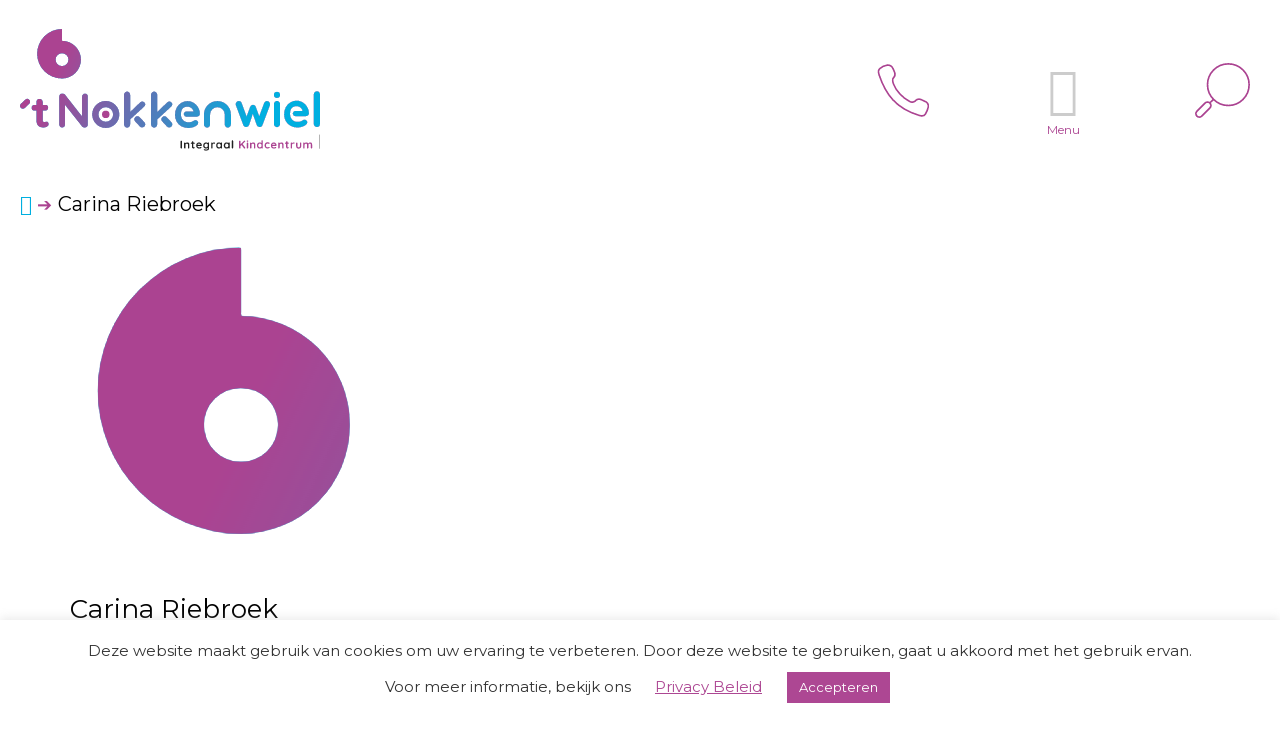

--- FILE ---
content_type: text/css
request_url: https://nokkenwiel.nl/wp-content/themes/SchoolThema/style.css?ver=1.0.1620222687
body_size: 26
content:
/*
Theme Name: School Thema (Astra Child)
Template: astra
Author: Child Theme Configurator
Version: 1.0.1620222687
Updated: 2021-05-05 13:51:27

*/



--- FILE ---
content_type: text/css
request_url: https://nokkenwiel.nl/wp-content/uploads/custom-css-js/1146.css?v=5328
body_size: 484
content:
/******* Do not edit this file *******
Simple Custom CSS and JS - by Silkypress.com
Saved: Jul 12 2021 | 13:26:55 */
.tribe-common .tribe-common-b1, .tribe-common .tribe-common-b2, .tribe-common .tribe-common-h1, .tribe-common .tribe-common-h2, .tribe-common .tribe-common-h3, .tribe-common .tribe-common-h4, .tribe-common .tribe-common-h5, .tribe-common .tribe-common-h6, .tribe-common .tribe-common-h7, .tribe-common .tribe-common-h8, .tribe-events .tribe-events-calendar-list__event-date-tag-weekday, .tribe-common .tribe-common-c-btn-border-small, .tribe-common .tribe-common-c-btn, .tribe-common a.tribe-common-c-btn, .tribe-common a.tribe-common-c-btn-border-small, .tribe-common--breakpoint-medium.tribe-common .tribe-common-form-control-text__input, .tribe-common .tribe-common-form-control-text__input, .tribe-events .tribe-events-c-view-selector__list-item-text, .tribe-events-back a, .tribe-events-back a:visited, .tribe-events-single-event-title,.tribe-events-schedule .recurringinfo, .tribe-events-schedule h2, .tribe-related-event-info .recurringinfo, .tribe-events-cal-links, .tribe-events-event-meta, .tribe-events-single .tribe-events-sub-nav {
    font-family: 'Montserrat',sans-serif !important;
}

.tribe-events-view {
    position: relative;
    width: 100%;
}

.tribe-common--breakpoint-medium.tribe-events .tribe-events-l-container {
    padding-bottom: 50px;
    padding-top: 50px;
}

.tribe-common .tribe-common-c-btn, .tribe-common a.tribe-common-c-btn {
    color: #fff;
    background-color: #00afe0;
}

.tribe-common .tribe-common-c-btn:hover, .tribe-common a.tribe-common-c-btn:hover, .tribe-common .tribe-common-c-btn:active, .tribe-common a.tribe-common-c-btn:active, .tribe-common .tribe-common-c-btn:focus, .tribe-common a.tribe-common-c-btn:focus{
    color: #fff;
    background-color: #ab4391;
}

.tribe-events .tribe-events-c-ical__link {
    color: #00afe0;
    background-color: #fff;
    border: 2px solid #00afe0;
}

.tribe-events .tribe-events-c-ical__link:active, .tribe-events .tribe-events-c-ical__link:focus, .tribe-events .tribe-events-c-ical__link:hover {
    color: #fff;
    background-color: #00afe0;
}

.tribe-common .tribe-common-c-svgicon {
    color: #00afe0;
}

--- FILE ---
content_type: text/css
request_url: https://nokkenwiel.nl/wp-content/uploads/custom-css-js/556.css?v=3280
body_size: 325
content:
/******* Do not edit this file *******
Simple Custom CSS and JS - by Silkypress.com
Saved: Jun 22 2021 | 15:19:30 */
body {
  margin: 0;
  padding: 0;
}
#map {
  width: 100%;
  min-height: 500px;
}
.marker {
  background-image: url("/wp-content/uploads/2021/06/Nokkenwiel-Logo-whitebg.svg");
  background-size: contain;
  background-repeat: no-repeat;
  background-position: center;
  width: 100px;
  height: 75px;
  cursor: pointer;
}
.mapboxgl-popup {
  max-width: 200px;
}

.mapboxgl-popup-content {
    text-align: center;
    padding: 30px 15px 15px 15px !important;
}

button.mapboxgl-popup-close-button {
    padding: 10px 15px;
    background: none!important;
    color: #AA1738;
}

button.mapboxgl-popup-close-button:hover {
    color: #ED6C24;
}

.mapboxgl-map {
    background: #fff;
}

.mapboxgl-popup-content > h3 {
    font-size: 24px;
}

--- FILE ---
content_type: text/css
request_url: https://nokkenwiel.nl/wp-content/uploads/custom-css-js/43.css?v=8632
body_size: 4221
content:
/******* Do not edit this file *******
Simple Custom CSS and JS - by Silkypress.com
Saved: Aug 12 2024 | 08:31:30 */
/* resets */
a {
    outline: none !important;
}

input.search-field {
    outline: none !important;
}

.site-header {
    user-select: none;
    -moz-user-select: none;
    -khtml-user-select: none;
    -webkit-user-select: none;
    -o-user-select: none;
}

@media screen and (max-width: 767px) {

    html,
    body {
        overflow-x: hidden;
    }
}

@media screen and (max-width: 600px) {
    #wpadminbar {
        position: fixed;
    }
}

/* mobile general */
@media screen and (max-width: 420px) {
    .elementor-heading-title {
        font-size: 32px !important;
    }
  
  .elementor-2 .elementor-element.elementor-element-8a92613 .elementor-heading-title {
        font-size: 100px !important;
    }
}

/* search fix after astra update */
.ast-search-menu-icon .search-form {
    border: 1px solid #e7e7e7;
    line-height: normal;
    padding: 0 3em 0 0;
    border-radius: 2px;
    display: inline-block;
    -webkit-backface-visibility: hidden;
    backface-visibility: hidden;
    position: relative;
    color: inherit;
    background-color: transparent;
}

.ast-search-menu-icon.slide-search .search-form {
    -webkit-backface-visibility: visible;
    backface-visibility: visible;
    visibility: hidden;
    opacity: 0;
    transition: all .2s;
    position: absolute;
    z-index: 3;
    right: -1em;
    top: 50%;
    transform: translateY(-50%);
}

.ast-search-menu-icon.ast-dropdown-active.slide-search .search-form {
    visibility: visible;
    opacity: 1;
}

.ast-search-menu-icon .search-submit {
    display: none;
    background: 0 0;
    border: none;
    font-size: 1.3em;
    color: #757575;
}

.ast-search-menu-icon .astra-search-icon {
    -js-display: flex;
    display: flex;
    line-height: normal;
}

.ast-search-icon {
    z-index: 4;
    position: relative;
    line-height: normal;
	display: flex;
    align-items: center;
}

/* scroll to id offset */
#ps2id-dummy-offset {
    height: 180px;
}

.admin-bar #ps2id-dummy-offset {
    height: calc(180px + 32px);
}

@media only screen and (max-width: 767px) {
    #ps2id-dummy-offset {
        height: 91px;
    }

    .admin-bar #ps2id-dummy-offset {
        height: calc(46px + 91px);
    }
}

/* Header */
.site-header {
    position: fixed;
    width: 100%;
    z-index: 9999;
}

.home .site-content {
    padding-top: 180px;
}

.main-header-bar.ast-header-breadcrumb {
    padding-top: 190px
}

img[src$=".svg"] {
    width: 100%;
    height: auto;
}

.astra-logo-svg img[src$=".svg"] {
    width: 150px;
}

.ast-primary-header-bar {
    border: none;
}

@media only screen and (max-width: 767px) {
    .site-header {
        bottom: 0;
    }

    .site-footer {
        padding-bottom: 95px;
    }

    .home .site-content {
        padding-top: 91px;
        padding-bottom: 80px;
    }

    .main-header-bar.ast-header-breadcrumb {
        padding-top: calc(90px + 30px);
    }

    .site-header-primary-section-left {
        position: fixed !important;
        left: 0;
        top: 0px;
        height: 90px;
        width: 100%;
        background: #fff;
        padding-left: 30px;
    }

    .site-header-primary-section-left:after {
        content: '';
        position: absolute;
        left: 20px;
        bottom: 0;
        height: 1px;
        background-color: #000;
        width: calc(100% - 40px);
    }

    .home .site-header-primary-section-left:after {
        display: none;
    }

    .admin-bar .site-header-primary-section-left {
        top: 46px;
    }

    header .custom-logo-link img {
        max-width: 90px;
    }

    .ast-builder-grid-row {
        display: flex;
    }

    .site-header-primary-section-right {
        width: 100%;
        justify-content: center;
    }


}

/* header - contact icon */
.ast-builder-html-element img {
    max-height: 55px;
    max-width: 55px;
}

.ast-builder-html-element img:hover {
    transform: scale(1.1);
}

/* header - menu */
.ast-builder-menu-1 {
    height: 180px;
    padding: 0 80px;
}

.main-header-menu a.menu-link {
    display: flex;
    flex-direction: column;
    align-items: center;
    justify-content: flex-start;
    font-size: 12px;
    font-weight: 500;
    color: #AB4391;
    max-height: 180px;
}

.menu-link span.dashicons {
    line-height: inherit;
    font-family: 'simple-line-icons';
    width: 60px;
    height: 60px;
    font-size: 50px;
    margin-bottom: -20px;
    color: #CCC;
    pointer-events: none;
}

.menu-link:hover span.dashicons {
    color: #AB4391;
}

.menu-link span.dashicons:before {
    content: "\e601";
}

.sidemenu .close_sidemenu .dashicons {
    font-family: 'simple-line-icons';
    font-size: 40px;
    line-height: 1em;
    width: 40px;
    height: 40px;
}

.close_sidemenu.open .dashicons-no-alt:before {
    content: "\e082";
}

.sidemenu {
    width: auto;
    background-color: #fff;
    color: #000;
}

section.sidemenu-navigation {
    margin: 50px !important;
    padding: 0;
}

.sidemenu .close_sidemenu {
    color: #00AFE0;
    padding: 30px;
}

.sidemenu .close_sidemenu:hover {
    color: #AB4391;
}

section.sidemenu-navigation {
    font-size: 30px;
    font-weight: bold;
}

.sidemenu section a:hover,
.sidemenu section a:focus,
.sidemenu section .current-menu-item>a {
    color: #AB4391;
}

.sidemenu_open>div {
    transform: none;
}

.sidemenu_open .sidemenu {
    height: auto;
    top: 180px;
    bottom: auto;
    right: 50px;
    overflow: hidden;
}

.admin-bar.sidemenu_open .sidemenu {
    top: calc(180px + 32px);
}

.sidemenu_open>.cover {
    opacity: 0.25;
    background-color: #000;
}

.sidemenu .menu>.menu-item>a:before {
    content: "\2794";
    margin-right: 20px;
    color: #00AFE0;
    display: inline-block;
}

.sidemenu .menu>.menu-item>a:hover:before {
    transform: translateX(10px);
}

.sidemenu section .sub-menu li {
    font-size: 16px;
    line-height: 37px;
}

.sidemenu section .sub-menu a:not(._mPS2id-highlight) {
    color: #000;
    font-weight: 500;
}

.sidemenu section .sub-menu a.mPS2id-highlight,
.sidemenu section .sub-menu a:hover {
    color: #AB4391;
    font-weight: bold;
}

.sidemenu section .sub-menu a:before {
    content: "\2022";
    margin-right: 10px;
    color: #00AFE0;
    font-weight: bold;
}

.sidemenu .submenu-toggle {
    font-family: 'eicons';
    color: #00AFE0;
}

@media only screen and (min-width: 768px) {
    .sidemenu #menu-hoofd-navigatie>.menu-item>.submenu-toggle.open {
        transform: rotate(180deg);
    }

    .sidemenu section .sub-menu .submenu-toggle.open {
        transform: rotate(90deg);
    }

    .sidemenu #menu-hoofd-navigatie>.menu-item>.sub-menu.open {
        position: absolute;
        top: 0;
        right: 0;
        padding: 50px 50px 50px 50px;
        border-left: 2px solid #d3d3d3;
    }

    .sidemenu section .sub-menu li {
        min-width: 276px;
    }

    .menu-hoofd-navigatie-container.submenu-open {

        display: flex;
        align-items: center;
    }

}

@media only screen and (max-width: 767px) {
    .sidemenu {
        width: 100%;
    }

    .sidemenu_open .sidemenu {
        top: 90px;
        right: 0;
        height: calc(100vh - 95px - 90px);
        overflow-y: visible;
    }

    .admin-bar.sidemenu_open .sidemenu {
        top: calc(46px + 90px);
        height: calc(100vh - 95px - 46px - 90px);
    }

}

.ast-header-break-point #ast-desktop-header {
    display: block;
}

.ast-header-break-point #ast-mobile-header {
    display: none;
}

.ast-header-break-point .ast-primary-header-bar {
    display: block !important;
}

.ast-header-break-point .main-navigation ul .menu-item .menu-link {
    padding: 0;
    display: flex;
    width: 100%;
    border: 0 !important;
}

.ast-header-break-point .main-header-bar .main-header-bar-navigation .main-header-menu {
    border: none !important;
    background: none !important;
}

.ast-header-break-point .ast-builder-menu {
    width: auto;
}

.ast-header-break-point .main-navigation .stack-on-mobile li {
    line-height: 180px;
}

/* header - search */

/* old
#masthead .astm-search-menu svg.search-icon {
    width: 50px;
    height: 50px;
}

#masthead .astm-search-menu {
    padding-bottom: 30px;
}

.is-menu.is-dropdown form {
    padding: 10px !important;
    background: #fff;
    top: 180px;
    max-height: 55px;
}

.search-close {
    top: 180px !important;
    width: 55px;
    height: 55px;
    background: #fff;
    right: -54px;
}

.search-close:before, .search-close:after {
    height: 25px;
    left: 15px;
    top: 15px;
} */

.ast-search-menu-icon.ast-dropdown-active .search-field {
    margin-right: 0px;
    padding: 40px 30px;
    width: 320px;
}

.ast-search-menu-icon .search-form br {
    display: none;
}

span.ast-icon.icon-search {
    display: flex;
    align-items: center;
}

.ast-search-menu-icon .search-form {
    padding-right: 80px;
}

@media only screen and (max-width: 767px) {
    .ast-search-menu-icon.ast-dropdown-active .search-field {
        padding: 30px 20px;
        width: 230px;
    }
}


/* Breadcrumbs */
.trail-begin {
    color: #AB4391;
}

.trail-begin a:before {
    content: "\e069";
    font-family: 'simple-line-icons';
    font-size: 20px;
}

.trail-begin li::after {
    color: #00AFE0;
}

.trail-begin a {
    font-size: 0;
}

.trail-items li::after {
    content: "\2794";
    font-family: 'Montserrat';
    font-size: 18px;
}

.main-header-bar.ast-header-breadcrumb {
    border: none;
}

/* final header media queries */
@media only screen and (max-width: 767px) {

    .ast-mobile-header-wrap .ast-primary-header-bar,
    .ast-primary-header-bar .site-primary-header-wrap {
        min-height: 75px;
    }

    .ast-builder-menu-1 {
        height: 75px;
        margin-bottom: 20px;
    }

    .ast-header-break-point .main-navigation .stack-on-mobile li {
        line-height: 75px;
    }

    .menu-link span.dashicons {
        width: 30px;
        height: 30px;
        font-size: 30px;
        margin-bottom: 0;
    }

    .ast-builder-html-element img {
        max-height: 35px;
        max-width: 35px;
    }
}

@media only screen and (max-width: 420px) {
    .ast-header-break-point .main-navigation ul .menu-item .menu-link {
        width: 120%;
    }
}

/* Page */
.site-content .ast-container {
    min-height: calc(100vh - 180px - 50px - 100px);
}

.admin-bar .site-content .ast-container {
    min-height: calc(100vh - 32px - 180px - 50px - 100px);
}

@media only screen and (max-width: 767px) {
    .admin-bar .site-content .ast-container {
        min-height: calc(100vh - 46px - 180px - 51px - 100px);
    }
}



@media only screen and (max-width: 1449px) {
    .site-content .ast-container {
        margin: 0 50px;
    }

    .elementor-2 .elementor-element.elementor-element-fa99b28 .elementor-heading-title {
        font-size: 80px;
    }
}

@media only screen and (max-width: 1024px) {
    .site-content .ast-container {
        margin: 0 30px;
    }
}

@media only screen and (max-width: 767px) {
    .site-content .ast-container {
        margin: 0 20px;
    }
}

/* Footer */
.site-primary-footer-wrap {
    padding-top: 36px;
    padding-bottom: 36px;
}

.site-above-footer-wrap[data-section="section-above-footer-builder"] {
    background-image: linear-gradient(90deg, rgba(0, 175, 224, 1) 0%, rgba(171, 67, 145, 1) 50%, rgba(92, 46, 129, 1) 100%);
}

.ast-footer-copyright {
    color: #000;
    font-size: 15px;
    text-align: right;
}

#astra-footer-menu a {
    color: #000;
    font-size: 15px;
    font-weight: 600;
}

#astra-footer-menu a:hover,
#astra-footer-menu a:focus {
    color: #fff;
}

.footer-widget-area[data-section="section-footer-menu"] .astra-footer-horizontal-menu {
    justify-content: flex-start;
}

@media (max-width: 1400px) {
    .ast-footer-copyright {
        text-align: center;
    }

    .footer-widget-area[data-section="section-footer-menu"] .astra-footer-horizontal-menu {
        justify-content: center;
    }

    .footer-widget-area[data-section="section-footer-menu"] .astra-footer-mobile-vertical-menu {
        display: flex;
    }
}

@media (max-width: 921px) {
    .footer-widget-area[data-section="section-footer-menu"] .astra-footer-tablet-vertical-menu {
        display: flex;
    }
}

@media (max-width: 767px) {
    .ast-builder-footer-grid-columns {
        display: block;
    }
}

/* General & style elements */
#contact svg {
    width: 60px;
    height: 60px;
    position: absolute;
    right: 0;
    bottom: 0;
    background: #5C2E81;
}

a#contact {
    width: 100%;
    height: 60px;
    display: flex;
    justify-content: center;
    align-items: center;
    padding-right: 80px;
}

a#contact:hover {
    transform: scale(0.8);
}

.contact-btn .elementor-button-text strong {
    color: #AB4391;
}

.read-more-blue .collapseomatic {
    color: #00AFE0;
}

.collapseomatic {
    color: #00AFE0;
    font-weight: bold;
    font-style: italic;
    background: none;
    white-space: nowrap;
}

.colomat-hover {
    text-decoration: none;
    color: #AB4391;
}

.colomat-close {
    color: #AB4391;
}

.collapseomatic:before {
    display: inline-block;
    font-style: normal;
    font-variant: normal;
    text-rendering: auto;
    -webkit-font-smoothing: antialiased;
    font-family: "Font Awesome 5 Free";
    font-weight: 900;
    content: "\f078";
    margin-left: -15px;
    margin-right: 5px;
}

.colomat-close:before {
    content: "\f077";
}

.collapseomatic_excerpt,
.collapseomatic_content {
    margin-left: 0px;
}

.list-icon>div {
    height: 74px !important;
    width: 74px !important;
    padding: 15px !important;
}

.numbered-list .collapseomatic_excerpt,
.numbered-list .collapseomatic_content {
    margin-left: -80px;
}

.numbered-list .list-content {
    min-height: 80px;
}

.numbered-list .list-content p {
    margin-bottom: 20px;
}



.team-carousel .slick-list.draggable {
    margin: 0 100px;
}

.team-carousel .slick-slider img {
  -webkit-mask-box-image: url(https://nokkenwiel.nl/wp-content/uploads/2021/06/gratio_fill.svg);
  mask-border: url(https://nokkenwiel.nl/wp-content/uploads/2021/06/gratio_fill.svg);
  mask-image: url(https://nokkenwiel.nl/wp-content/uploads/2021/06/gratio_fill.svg);
  mask-repeat: no-repeat;
  mask-position: center;
}

.team-carousel .slick-slider .post-inner h2 a strong {
    font-weight: normal;
    color: #000;
}

.team-carousel .slick-slider .post-inner p {
    font-weight: bold !important;
    font-size:  18px !important;
}

.team-carousel i.icons.icon-arrow-right {
    margin-left: 2px;
}

.team-carousel i.icons.icon-arrow-left {
    margin-right: 2px;
}

@media (max-width: 1250px) {
  .team-carousel .slick-slider .post-inner p {
    font-size:  13px !important;
  }
}

@media (max-width: 1024px) {
    .team-carousel .slick-list.draggable {
        margin: 0 50px;
    }
}

.img-carousel-default img.swiper-slide-image {
    height: 300px;
    width: 100%;
    object-fit: cover;
}

.swiper-pagination-bullet-active {
    background: #00AFE0 !important;
}

@media (max-width: 544px) {
    .img-carousel-default img.swiper-slide-image {
        height: 200px;
    }
}

.dropdown-link .elementor-align-icon-left {
    color: #ab4391;
}

.dropdown-link:hover {
    cursor: pointer;
}

.dropdown-link:hover a,
.dropdown-link.active a {
    color: #00afe0 !important;
}

.dropdown-link.active .elementor-align-icon-left {
    transform: rotate(90deg);
}

.dropdown-content {
    display: none;
}

.elementor-editor-active .dropdown-content {
    display: block;
}

/* Home */
.elementor-2 .elementor-element.elementor-element-4dfee8fa:not(.elementor-motion-effects-element-type-background),
.elementor-2 .elementor-element.elementor-element-4dfee8fa>.elementor-motion-effects-container>.elementor-motion-effects-layer {
    background: rgb(0, 175, 224);
    background: linear-gradient(180deg, rgba(0, 175, 224, 1) 0%, rgba(171, 67, 145, 1) 65%, rgba(92, 46, 129, 1) 100%);
}

.fullscreen.header {
    height: calc(100vh - 180px);
    padding: 0;
}

.fullscreen.header>.elementor-container {
    overflow: hidden;
}

.admin-bar .fullscreen.header {
    height: calc(100vh - 180px - 32px);
}

.fullscreen.header .elementor-fit-aspect-ratio iframe {
    position: absolute;
    top: 0;
    left: 0;
    height: 100%;
    width: 100%;
    border: 0;
    background-color: #000;
}

.elementor-aspect-ratio-169.elementor-fit-aspect-ratio {
    padding-bottom: 56.25%;
}

.elementor-fit-aspect-ratio {
    position: relative;
    height: 0;
}

@media only screen and (max-width: 1400px) {
    .fullscreen.header {
        height: auto !important;
    }
}

@media screen and (min-width: 1400px) and (max-height: 1000px) {
    .fullscreen.header {
        height: auto !important;
    }
}

@media only screen and (max-height: 1000px) {
    .header.fullscreen .elementor-widget-video {
        max-width: 80vw;
        margin: auto;
    }
}

@media only screen and (max-width: 767px) {
    .map {
        margin: 0 -40px;
        width: 100vw !important;
    }
}


/* Video's */
.elementor-custom-embed-image-overlay img {
    width: 100%;
}

.elementor-custom-embed-play {
    pointer-events: none;
}

.eicon-play:before {
    content: "\e8c3";
}

i.eicon-play {
    border-radius: 50%;
    background: radial-gradient(white 50%, transparent 50%);
    opacity: .5;
}

.elementor-custom-embed-image-overlay:hover {
    cursor: pointer;
}

.elementor-custom-embed-image-overlay:hover .elementor-custom-embed-play i, .elementor-widget-video .elementor-custom-embed-image-overlay:hover .elementor-custom-embed-play i {
    opacity: 0.8;
}

.playing .elementor-custom-embed-play {
    display: none;
}

.playing .fullscreen-icon {
    display: none;
}

video {
    cursor: pointer;
}

.fullscreen-icon {
    pointer-events: none;
    position: absolute;
    bottom: 8px;
    right: 10px;
}

.fullscreen-icon img {
    width: 23px;
    height: 23px;
}

@media screen and (max-height: 60vw) {
    .fullscreen .video-section .elementor-widget-wrap {
        max-width: calc(100vh - 100px);
        margin: 0 auto;
    }
}

/* other */
.ruler-img img {
    transform: rotate(50deg);
}

/* Cookie Popup */
.cli-modal {
    display: none !important;
}

@media only screen and (max-width: 767px) {
  #cookie-law-info-bar {
    bottom: 95px !important;
    border-bottom: 1px solid #ccc; 
  }
}

--- FILE ---
content_type: application/javascript
request_url: https://nokkenwiel.nl/wp-content/uploads/custom-css-js/274.js?v=1651
body_size: 706
content:
/******* Do not edit this file *******
Simple Custom CSS and JS - by Silkypress.com
Saved: Sep 09 2021 | 12:55:07 */
jQuery(document).ready(function( $ ){
     
  
  $(".team-carousel .htmega-single-post-slide a").removeAttr("href");
  
  $('.contact-btn .elementor-button-text').each(function(){
    var me = $(this);
    me.html( me.text().replace(/(^\w+\D)/,'<strong>$1</strong>') );
  });
  
  $('.dropdown-link').click(function() {
    var instructor = this.id;
    $(this).toggleClass('active')
    $('.'+ instructor +'-content').fadeToggle().toggleClass('show');
    });

  
  $('.sidemenu #menu-hoofd-navigatie > .menu-item > .submenu-toggle').click(function() {
    
    if (window.matchMedia('(min-width: 768px)').matches) {
    $(".sub-menu").css("height", "unset");
    $(".menu-hoofd-navigatie-container").css("min-height", "unset");
    $(".menu-hoofd-navigatie-container.submenu-open").css("margin-right", "0");
    }
    
    if (!$(this).hasClass("open")) {
      
      $(this).removeClass('open'); 
      
      $('.sidemenu #menu-hoofd-navigatie > .menu-item.next').each(function(i, obj) {
      $(this).removeClass('next')
      });
      
      $('.menu-hoofd-navigatie-container.submenu-open').removeClass('submenu-open');
      
    } else {
      $('.sidemenu #menu-hoofd-navigatie > .menu-item > .submenu-toggle.open').each(function(i, obj) {
      $(this).removeClass('open')
      });
    
    $('.sidemenu #menu-hoofd-navigatie > .menu-item > .sub-menu.open').each(function(i, obj) {
      $(this).removeClass('open')
      });
      
      $('.sidemenu #menu-hoofd-navigatie > .menu-item.next').each(function(i, obj) {
      $(this).removeClass('next')
      });
      
      $('.menu-hoofd-navigatie-container.submenu-open').removeClass('submenu-open');
      
      $(this).toggleClass('open');
      $(this).parent().find('.sub-menu').first().toggleClass('open');
      $(this).parents(".menu-hoofd-navigatie-container").addClass('submenu-open');
      $(this).parents(".menu-item").next().addClass('next');
      if (window.matchMedia('(min-width: 768px)').matches) {
        var submenuWidth=  $(this).parent().find('.sub-menu').first().outerWidth();
        $(".menu-hoofd-navigatie-container.submenu-open").css("margin-right", submenuWidth + "px");
        
        var submenuHeight = $(this).parent().find('.sub-menu').first().height();
        var menuHeight = $(".menu-hoofd-navigatie-container").height();
        
        if (submenuHeight > menuHeight) {
          $(".menu-hoofd-navigatie-container.submenu-open").css("min-height", submenuHeight + "px");
        } else {
          $(".sub-menu.open").css("height", "100%");
        }
      }
      
    }
      
    });
  
  $('.sub-menu > .menu-item > .submenu-toggle').click(function() {
    if (window.matchMedia('(min-width: 768px)').matches) {
        var submenuWidth= $(".sub-menu.open").outerWidth();
        $(".menu-hoofd-navigatie-container.submenu-open").css("margin-right", submenuWidth + "px");
      
        var submenuHeight = $(".sub-menu.open").height();
        $(".menu-hoofd-navigatie-container.submenu-open").css("min-height", submenuHeight + "px");
      }
  });
  
  
  });

--- FILE ---
content_type: image/svg+xml
request_url: https://nokkenwiel.nl/wp-content/uploads/2021/07/Contact2.svg
body_size: 445
content:
<?xml version="1.0" encoding="utf-8"?>
<!-- Generator: Adobe Illustrator 25.0.0, SVG Export Plug-In . SVG Version: 6.00 Build 0)  -->
<svg version="1.1" id="Layer_1" xmlns="http://www.w3.org/2000/svg" xmlns:xlink="http://www.w3.org/1999/xlink" x="0px" y="0px"
	 viewBox="0 0 51.1 51.1" style="enable-background:new 0 0 51.1 51.1;" xml:space="preserve">
<style type="text/css">
	.st0{fill:none;stroke:#AB4391;stroke-width:1.51;stroke-miterlimit:10;}
</style>
<g id="call">
	<path class="st0" d="M16.4,13.7L16,14.1c-1.1,1.2-0.5,3.2,0.2,5.3c2.3,6.6,8.9,13.1,14.7,16.1c1.6,1.1,3.7,1.1,5.3,0l0.4-0.4
		c1.2-1.4,3.2-1.8,5-1.2c1.1,0.4,2,0.9,3.5,1.6c2.3,0.7,3.7,3,3.5,5.3c-0.5,2.3-1.4,4.4-2.7,6.6c-0.9,1.6-3.4,2.1-6,1.2
		c-21.3-6.4-31-19.5-37.1-37.8C2,8.2,2.4,5.8,4,4.9C5.7,3.3,8,2.4,10.4,2c2.3-0.2,4.6,1.2,5.5,3.4c0.5,1.1,0.9,2.1,1.4,3.2
		C18,10.4,17.6,12.3,16.4,13.7z"/>
</g>
</svg>


--- FILE ---
content_type: image/svg+xml
request_url: https://nokkenwiel.nl/wp-content/uploads/2021/06/Search.svg
body_size: 387
content:
<?xml version="1.0" encoding="utf-8"?>
<!-- Generator: Adobe Illustrator 25.0.0, SVG Export Plug-In . SVG Version: 6.00 Build 0)  -->
<svg version="1.1" id="Layer_1" xmlns="http://www.w3.org/2000/svg" xmlns:xlink="http://www.w3.org/1999/xlink" x="0px" y="0px"
	 viewBox="0 0 49.7 49.7" style="enable-background:new 0 0 49.7 49.7;" xml:space="preserve">
<style type="text/css">
	.st0{fill:none;stroke:#AB4391;stroke-width:1.51;stroke-miterlimit:10;}
</style>
<g id="Layer_2_1_">
	<g id="sticky_menu_header">
		<circle class="st0" cx="30.1" cy="19.6" r="18.8"/>
		<line class="st0" x1="13.6" y1="35.9" x2="17.1" y2="32.5"/>
	</g>
</g>
<path class="st0" d="M1.7,43.6c-1.2,1.2-1.2,3.2,0,4.4l0,0l0,0c1.2,1.2,3.2,1.2,4.4,0c0,0,0,0,0,0l7.4-7.4c1.2-1.2,1.2-3.2,0-4.4
	l0,0c-1.2-1.2-3.2-1.2-4.4,0c0,0,0,0,0,0L1.7,43.6z"/>
</svg>


--- FILE ---
content_type: application/javascript
request_url: https://nokkenwiel.nl/wp-content/uploads/custom-css-js/555.js?v=3478
body_size: 1099
content:
/******* Do not edit this file *******
Simple Custom CSS and JS - by Silkypress.com
Saved: Aug 10 2021 | 14:28:25 */
mapboxgl.accessToken =
    "pk.eyJ1IjoiaGV0LXN0b3JtdCIsImEiOiJja29sZXFnd3UwMW1kMm5zMzE1MnQxcmZ3In0.mIEbzMZl370EIxPla9-jRA";

var geojson = {
  type: 'FeatureCollection',
  features: [{
    type: 'Feature',
    geometry: {
      type: "Point",
      coordinates: [4.656734, 51.870477]
    },
    properties: {
      title: "'t Nokkenwiel",
      description: "Boerenpad 1 </br> 2953 BA Alblasserdam"
    }
  },
  {
    type: 'Feature',
    geometry: {
      type: 'Point',
      coordinates: [4.64218, 51.871785]
    },
    properties: {
      title: "'t Nokkenwiel",
      description: "Maasstraat 30 </br> 2953 CH Alblasserdam, "
    }
  }]
};

var map = new mapboxgl.Map({
    container: "map",
    style: "mapbox://styles/het-stormt/ckq85uxqc049v17nzqraq06zb",
    center: [4.65, 51.87],
    zoom: 14
});

// add fullscreen control
map.addControl(new mapboxgl.FullscreenControl());

// disable map zoom & pan when using scroll
map.scrollZoom.disable();
//map.dragPan.disable();
//map.scrollZoom.enable({ around: 'center' })
if (/Android|webOS|iPhone|iPad|iPod|BlackBerry/i.test(navigator.userAgent)) {
    map.dragPan.disable();
    map.scrollZoom.disable();
    map.touchPitch.disable()
    map.on('touchstart', function(e) {
        var oe = e.originalEvent;
        if (oe && 'touches' in oe) {
            if (oe.touches.length > 1) {
                oe.stopImmediatePropagation();
                map.dragPan.enable();
            } else {
                map.dragPan.disable();
            }
        }
    });
}

// add markers to map
geojson.features.forEach(function (marker) {
    // create a HTML element for each feature
    var el = document.createElement("div");
    el.className = "marker";

    // make a marker for each feature and add it to the map
    new mapboxgl.Marker(el)
        .setLngLat(marker.geometry.coordinates)
        .addTo(map);

    el.addEventListener('click', function (e) {
        
        flyToStore(marker);
       
       createPopUp(marker);
      
       e.stopPropagation();
    });

});


function flyToStore(currentFeature) {
    map.flyTo({
        center: currentFeature.geometry.coordinates,
        zoom: 16
    });
}

function createPopUp(currentFeature) {
        var popUps = document.getElementsByClassName('mapboxgl-popup');
        var popup = new mapboxgl.Popup({ closeOnClick: false , offset: 25 })
          .setLngLat(currentFeature.geometry.coordinates)
          .setHTML(
                "<h3>" +
                currentFeature.properties.title +
                "</h3><p>" +
                currentFeature.properties.description +
                "</p>"
            )
          .addTo(map);
      }

map.addControl(new mapboxgl.NavigationControl());


--- FILE ---
content_type: image/svg+xml
request_url: https://nokkenwiel.nl/wp-content/uploads/2021/06/Nokkenwiel-Logo.svg
body_size: 5773
content:
<svg id="Layer_1" data-name="Layer 1" xmlns="http://www.w3.org/2000/svg" xmlns:xlink="http://www.w3.org/1999/xlink" viewBox="0 0 304.29 124.02"><defs><style>.cls-1{fill:url(#Naamloos_verloop_8);}.cls-2{fill:url(#Naamloos_verloop_8-2);}.cls-3{fill:url(#Naamloos_verloop_8-3);}.cls-4{fill:url(#Naamloos_verloop_8-4);}.cls-5{fill:url(#Naamloos_verloop_8-5);}.cls-6{fill:url(#Naamloos_verloop_8-6);}.cls-7{fill:url(#Naamloos_verloop_8-7);}.cls-8{fill:url(#Naamloos_verloop_8-8);}.cls-9{fill:url(#Naamloos_verloop_8-9);}.cls-10{fill:url(#Naamloos_verloop_8-10);}.cls-11{fill:url(#Naamloos_verloop_8-11);}.cls-12{fill:url(#Naamloos_verloop_8-12);}.cls-13{fill:url(#Naamloos_verloop_8-13);}.cls-14{fill:url(#Naamloos_verloop_8-14);}.cls-15{fill:url(#Naamloos_verloop_8-15);}.cls-16{fill:url(#Naamloos_verloop_8-16);}.cls-17{fill:#00afe0;}.cls-18{fill:none;stroke:#212121;stroke-linecap:round;stroke-miterlimit:10;stroke-width:0.66px;}.cls-19{fill:#ab4391;}.cls-20{mask:url(#mask);}.cls-21{fill:#212121;}.cls-22{filter:url(#luminosity-noclip);}</style><linearGradient id="Naamloos_verloop_8" x1="44.13" y1="27.13" x2="227.39" y2="109.86" gradientUnits="userSpaceOnUse"><stop offset="0" stop-color="#fff"/><stop offset="1"/></linearGradient><linearGradient id="Naamloos_verloop_8-2" x1="28.92" y1="60.84" x2="212.17" y2="143.57" xlink:href="#Naamloos_verloop_8"/><linearGradient id="Naamloos_verloop_8-3" x1="18.24" y1="84.5" x2="201.49" y2="167.23" xlink:href="#Naamloos_verloop_8"/><linearGradient id="Naamloos_verloop_8-4" x1="19.11" y1="82.56" x2="202.37" y2="165.28" xlink:href="#Naamloos_verloop_8"/><linearGradient id="Naamloos_verloop_8-5" x1="24.87" y1="69.8" x2="208.12" y2="152.53" xlink:href="#Naamloos_verloop_8"/><linearGradient id="Naamloos_verloop_8-6" x1="36.58" y1="43.87" x2="219.83" y2="126.6" xlink:href="#Naamloos_verloop_8"/><linearGradient id="Naamloos_verloop_8-7" x1="39.07" y1="38.34" x2="222.33" y2="121.07" xlink:href="#Naamloos_verloop_8"/><linearGradient id="Naamloos_verloop_8-8" x1="31.93" y1="54.16" x2="215.19" y2="136.89" xlink:href="#Naamloos_verloop_8"/><linearGradient id="Naamloos_verloop_8-9" x1="34.43" y1="48.63" x2="217.68" y2="131.36" xlink:href="#Naamloos_verloop_8"/><linearGradient id="Naamloos_verloop_8-10" x1="42.94" y1="29.78" x2="226.19" y2="112.51" xlink:href="#Naamloos_verloop_8"/><linearGradient id="Naamloos_verloop_8-11" x1="54.98" y1="3.11" x2="238.23" y2="85.84" xlink:href="#Naamloos_verloop_8"/><linearGradient id="Naamloos_verloop_8-12" x1="67.21" y1="-23.99" x2="250.47" y2="58.74" xlink:href="#Naamloos_verloop_8"/><linearGradient id="Naamloos_verloop_8-13" x1="61.85" y1="-12.11" x2="245.1" y2="70.61" xlink:href="#Naamloos_verloop_8"/><linearGradient id="Naamloos_verloop_8-14" x1="58.48" y1="-4.65" x2="241.74" y2="78.08" xlink:href="#Naamloos_verloop_8"/><linearGradient id="Naamloos_verloop_8-15" x1="65.78" y1="-20.82" x2="249.04" y2="61.9" xlink:href="#Naamloos_verloop_8"/><linearGradient id="Naamloos_verloop_8-16" x1="47.46" y1="19.77" x2="230.71" y2="102.5" xlink:href="#Naamloos_verloop_8"/><filter id="luminosity-noclip" x="0" y="0" width="304.29" height="100.81" filterUnits="userSpaceOnUse" color-interpolation-filters="sRGB"><feFlood flood-color="#fff" result="bg"/><feBlend in="SourceGraphic" in2="bg"/></filter><mask id="mask" x="0" y="0" width="304.29" height="100.81" maskUnits="userSpaceOnUse"><g class="cls-22"><path class="cls-1" d="M42.61,12.06V0a25.22,25.22,0,0,0,0,50.44,19.19,19.19,0,0,0,0-38.38Zm0,25.72h0a6.53,6.53,0,0,1,0-13.06h0a6.53,6.53,0,0,1,0,13.06Z"/><path class="cls-2" d="M87,73.34a13.73,13.73,0,1,0,13.73,13.73A13.75,13.75,0,0,0,87,73.34Zm7.45,13.73A7.45,7.45,0,1,1,87,79.62,7.45,7.45,0,0,1,94.45,87.07Z"/><path class="cls-3" d="M27,94.41a2.82,2.82,0,0,0-1.2.24,2.5,2.5,0,0,1-1.9,0,1.31,1.31,0,0,1-.64-.55,2,2,0,0,1-.23-1v-10h2.58a2.88,2.88,0,0,0,2.09-.81,2.7,2.7,0,0,0,.84-2,2.87,2.87,0,0,0-2.93-2.93H23V74.44a3.2,3.2,0,0,0-.86-2.26,2.93,2.93,0,0,0-2.22-.91,3.11,3.11,0,0,0-3.18,3.17v2.91h-2a2.9,2.9,0,0,0-2.09.81,2.7,2.7,0,0,0-.84,2,2.87,2.87,0,0,0,2.93,2.93h2V93.36a8.23,8.23,0,0,0,.76,3.84,5.28,5.28,0,0,0,1.9,2.1,6.22,6.22,0,0,0,2.41.85,16.17,16.17,0,0,0,2.29.18,6.37,6.37,0,0,0,3.29-.91A2.76,2.76,0,0,0,29,97a2.8,2.8,0,0,0-.61-1.89A1.89,1.89,0,0,0,27,94.41Z"/><path class="cls-4" d="M9.38,72.15a2.87,2.87,0,0,0-4.14,0L.9,76.23A2.93,2.93,0,0,0,0,78.29a2.69,2.69,0,0,0,.84,2,2.82,2.82,0,0,0,2.07.89h0A2.84,2.84,0,0,0,5,80.31l4.33-4.08a2.89,2.89,0,0,0,.91-2A2.73,2.73,0,0,0,9.38,72.15Z"/><path class="cls-5" d="M68,66.7a2.71,2.71,0,0,0-2-.84,2.76,2.76,0,0,0-2.1.84A3,3,0,0,0,63,68.79V89.12L45.7,67a2.2,2.2,0,0,0-1.17-.89,4.25,4.25,0,0,0-1.48-.28A3.11,3.11,0,0,0,39.87,69V97.39a3,3,0,0,0,.79,2.09,2.68,2.68,0,0,0,2.05.85,2.84,2.84,0,0,0,2.12-.85,2.88,2.88,0,0,0,.81-2.09V77.23l17.48,22.2a2.54,2.54,0,0,0,1.09.67,4.41,4.41,0,0,0,1.36.23,3.13,3.13,0,0,0,3.17-3.18V68.79A3,3,0,0,0,68,66.7Z"/><path class="cls-6" d="M150.34,91.46,148.92,90a3.32,3.32,0,0,0-2.26-1.15,2.77,2.77,0,0,0-2.3.92,3.4,3.4,0,0,0-1,2,3,3,0,0,0,.88,2.36L149,99.28a3,3,0,0,0,2.3,1,3.4,3.4,0,0,0,2.1-.85,2.77,2.77,0,0,0,1.08-2.23,3.31,3.31,0,0,0-1-2.33Z"/><path class="cls-7" d="M154.5,76.82a3,3,0,0,0-.88-1.94,2.76,2.76,0,0,0-2.11-1,3.15,3.15,0,0,0-2.28,1l-10.06,9.7V67.09a3.12,3.12,0,0,0-.88-2.26,3.2,3.2,0,0,0-4.49,0,3.14,3.14,0,0,0-.88,2.26V97.15a3.14,3.14,0,0,0,.88,2.26,3.2,3.2,0,0,0,4.49,0,3.1,3.1,0,0,0,.88-2.26v-5l14.09-13A3.12,3.12,0,0,0,154.5,76.82Z"/><path class="cls-8" d="M122.9,91.46,121.49,90a3.32,3.32,0,0,0-2.26-1.15,2.76,2.76,0,0,0-2.3.92,3.4,3.4,0,0,0-1,2,3,3,0,0,0,.87,2.36l4.78,5.14a3,3,0,0,0,2.3,1,3.4,3.4,0,0,0,2.1-.85,2.77,2.77,0,0,0,1.07-2.23,3.31,3.31,0,0,0-1-2.33Z"/><path class="cls-9" d="M127.06,76.82a2.92,2.92,0,0,0-.88-1.94,2.74,2.74,0,0,0-2.1-1,3.15,3.15,0,0,0-2.28,1l-10.06,9.7V67.09a3.16,3.16,0,0,0-.88-2.26,3.2,3.2,0,0,0-4.49,0,3.1,3.1,0,0,0-.88,2.26V97.15a3.1,3.1,0,0,0,.88,2.26,3.2,3.2,0,0,0,4.49,0,3.14,3.14,0,0,0,.88-2.26v-5l14.09-13A3.11,3.11,0,0,0,127.06,76.82Z"/><path class="cls-10" d="M181.46,81.45a13.84,13.84,0,0,0-2.74-4.17,13.12,13.12,0,0,0-4-2.84,11.36,11.36,0,0,0-4.78-1,12.23,12.23,0,0,0-6.19,1.68,12.93,12.93,0,0,0-4.72,4.82,15,15,0,0,0-1.8,7.57,14,14,0,0,0,1.65,6.81,12.19,12.19,0,0,0,4.75,4.78,14.61,14.61,0,0,0,7.28,1.75,14.43,14.43,0,0,0,4.79-.81,11.52,11.52,0,0,0,3.61-1.91,3.23,3.23,0,0,0,1.44-2.55A2.59,2.59,0,0,0,180,93.7a3,3,0,0,0-3.68-.33c-.36.19-.75.42-1.21.71a6.19,6.19,0,0,1-1.67.68,11.11,11.11,0,0,1-2.81.28,7.33,7.33,0,0,1-3.57-.92,7.17,7.17,0,0,1-2.74-2.7,8.26,8.26,0,0,1-1.07-4.34,12.35,12.35,0,0,1,.52-3.87,6.28,6.28,0,0,1,1.41-2.4,5.05,5.05,0,0,1,2.11-1.26,9.1,9.1,0,0,1,2.66-.38,6.2,6.2,0,0,1,2.75.63,6.44,6.44,0,0,1,2.17,1.72,4.24,4.24,0,0,1,1,2.4v.13h-7.07a2.62,2.62,0,0,0-1.9.75,2.69,2.69,0,0,0,0,3.77,2.62,2.62,0,0,0,1.9.75H179.3a3.33,3.33,0,0,0,2.17-.77,2.72,2.72,0,0,0,1-2.06A12.86,12.86,0,0,0,181.46,81.45Z"/><path class="cls-11" d="M252.77,74.31a3.12,3.12,0,0,0-5.11,1.07l-5,13.46-3.55-9.62a3.43,3.43,0,0,0-1-1.42,2.7,2.7,0,0,0-1.76-.51,2.92,2.92,0,0,0-2.87,1.94l-3.64,9.88L224.81,75.4a2.54,2.54,0,0,0-1.12-1.53,3.36,3.36,0,0,0-1.76-.47,2.84,2.84,0,0,0-2.3,1,3.37,3.37,0,0,0-.83,2.22,3.44,3.44,0,0,0,.21,1.2l7.44,20a2.9,2.9,0,0,0,1.34,1.6,3.08,3.08,0,0,0,1.51.42,3,3,0,0,0,.43,0,3.05,3.05,0,0,0,2.66-2l3.73-11.38,4,11.4a3,3,0,0,0,2.64,2,3,3,0,0,0,2-.39A2.9,2.9,0,0,0,246,97.86l7.44-20a3.19,3.19,0,0,0,.16-.55,4.19,4.19,0,0,0,0-.65A3.21,3.21,0,0,0,252.77,74.31Z"/><path class="cls-12" d="M303.43,64.34a3,3,0,0,0-2.22-.91,3.08,3.08,0,0,0-2.26.91A3.12,3.12,0,0,0,298,66.6V96.66a3.18,3.18,0,0,0,.88,2.27,3,3,0,0,0,2.2.91,3.11,3.11,0,0,0,3.17-3.18V66.6A3.2,3.2,0,0,0,303.43,64.34Z"/><path class="cls-13" d="M292.09,81a13.72,13.72,0,0,0-2.74-4.17,13.15,13.15,0,0,0-4-2.85,11.3,11.3,0,0,0-4.78-1,12.27,12.27,0,0,0-6.18,1.68,12.79,12.79,0,0,0-4.72,4.82A15,15,0,0,0,267.88,87a14,14,0,0,0,1.66,6.82,12.1,12.1,0,0,0,4.75,4.77,15.28,15.28,0,0,0,12.06.94,11.52,11.52,0,0,0,3.61-1.9,3.25,3.25,0,0,0,1.44-2.55,2.59,2.59,0,0,0-.76-1.85,3,3,0,0,0-3.68-.33c-.36.2-.75.43-1.2.71a6.48,6.48,0,0,1-1.67.68,11.13,11.13,0,0,1-2.82.29A7.3,7.3,0,0,1,275,90.94a8.31,8.31,0,0,1-1.07-4.34,12.11,12.11,0,0,1,.53-3.88,6.16,6.16,0,0,1,1.41-2.4,5,5,0,0,1,2.1-1.26,9.1,9.1,0,0,1,2.66-.38,6.17,6.17,0,0,1,2.75.64A6.32,6.32,0,0,1,285.51,81a4.21,4.21,0,0,1,.95,2.39v.13h-7.07a2.66,2.66,0,0,0-1.9.75,2.7,2.7,0,0,0,0,3.78,2.65,2.65,0,0,0,1.9.74h10.54a3.29,3.29,0,0,0,2.18-.78,2.72,2.72,0,0,0,1-2.06A12.65,12.65,0,0,0,292.09,81Z"/><path class="cls-14" d="M262.89,74.31a3.21,3.21,0,0,0-4.48,0,3.14,3.14,0,0,0-.88,2.27V96.66a3.14,3.14,0,0,0,.88,2.27,3.21,3.21,0,0,0,4.48,0,3.15,3.15,0,0,0,.89-2.27V76.58A3.15,3.15,0,0,0,262.89,74.31Z"/><path class="cls-15" d="M260.65,70.26a3.12,3.12,0,1,0-3.11-3.11A3.12,3.12,0,0,0,260.65,70.26Z"/><path class="cls-16" d="M213.91,87.07a13.66,13.66,0,0,0-27.32,0V97.15a3.14,3.14,0,0,0,.88,2.26,3.2,3.2,0,0,0,4.49,0,3.1,3.1,0,0,0,.88-2.26V87.07a7.41,7.41,0,0,1,14.82,0h0V97.15a3.11,3.11,0,0,0,.89,2.26,3.19,3.19,0,0,0,4.48,0,3.11,3.11,0,0,0,.89-2.26V87.07Z"/></g></mask></defs><path class="cls-17" d="M42.61,12.06V0a25.22,25.22,0,0,0,0,50.44,19.19,19.19,0,0,0,0-38.38Zm0,25.72h0a6.53,6.53,0,0,1,0-13.06h0a6.53,6.53,0,0,1,0,13.06Z"/><path class="cls-17" d="M87,73.34a13.73,13.73,0,1,0,13.73,13.73A13.75,13.75,0,0,0,87,73.34Zm7.45,13.73A7.45,7.45,0,1,1,87,79.62,7.45,7.45,0,0,1,94.45,87.07Z"/><path class="cls-17" d="M27,94.41a2.82,2.82,0,0,0-1.2.24,2.5,2.5,0,0,1-1.9,0,1.31,1.31,0,0,1-.64-.55,2,2,0,0,1-.23-1v-10h2.58a2.88,2.88,0,0,0,2.09-.81,2.7,2.7,0,0,0,.84-2,2.87,2.87,0,0,0-2.93-2.93H23V74.44a3.2,3.2,0,0,0-.86-2.26,2.93,2.93,0,0,0-2.22-.91,3.11,3.11,0,0,0-3.18,3.17v2.91h-2a2.9,2.9,0,0,0-2.09.81,2.7,2.7,0,0,0-.84,2,2.87,2.87,0,0,0,2.93,2.93h2V93.36a8.23,8.23,0,0,0,.76,3.84,5.28,5.28,0,0,0,1.9,2.1,6.22,6.22,0,0,0,2.41.85,16.17,16.17,0,0,0,2.29.18,6.37,6.37,0,0,0,3.29-.91A2.76,2.76,0,0,0,29,97a2.8,2.8,0,0,0-.61-1.89A1.89,1.89,0,0,0,27,94.41Z"/><path class="cls-17" d="M9.38,72.15a2.87,2.87,0,0,0-4.14,0L.9,76.23A2.93,2.93,0,0,0,0,78.29a2.69,2.69,0,0,0,.84,2,2.82,2.82,0,0,0,2.07.89h0A2.84,2.84,0,0,0,5,80.31l4.33-4.08a2.89,2.89,0,0,0,.91-2A2.73,2.73,0,0,0,9.38,72.15Z"/><path class="cls-17" d="M68,66.7a2.71,2.71,0,0,0-2-.84,2.76,2.76,0,0,0-2.1.84A3,3,0,0,0,63,68.79V89.12L45.7,67a2.2,2.2,0,0,0-1.17-.89,4.25,4.25,0,0,0-1.48-.28A3.11,3.11,0,0,0,39.87,69V97.39a3,3,0,0,0,.79,2.09,2.68,2.68,0,0,0,2.05.85,2.84,2.84,0,0,0,2.12-.85,2.88,2.88,0,0,0,.81-2.09V77.23l17.48,22.2a2.54,2.54,0,0,0,1.09.67,4.41,4.41,0,0,0,1.36.23,3.13,3.13,0,0,0,3.17-3.18V68.79A3,3,0,0,0,68,66.7Z"/><path class="cls-17" d="M150.34,91.46,148.92,90a3.32,3.32,0,0,0-2.26-1.15,2.77,2.77,0,0,0-2.3.92,3.4,3.4,0,0,0-1,2,3,3,0,0,0,.88,2.36L149,99.28a3,3,0,0,0,2.3,1,3.4,3.4,0,0,0,2.1-.85,2.77,2.77,0,0,0,1.08-2.23,3.31,3.31,0,0,0-1-2.33Z"/><path class="cls-17" d="M154.5,76.82a3,3,0,0,0-.88-1.94,2.76,2.76,0,0,0-2.11-1,3.15,3.15,0,0,0-2.28,1l-10.06,9.7V67.09a3.12,3.12,0,0,0-.88-2.26,3.2,3.2,0,0,0-4.49,0,3.14,3.14,0,0,0-.88,2.26V97.15a3.14,3.14,0,0,0,.88,2.26,3.2,3.2,0,0,0,4.49,0,3.1,3.1,0,0,0,.88-2.26v-5l14.09-13A3.12,3.12,0,0,0,154.5,76.82Z"/><path class="cls-17" d="M122.9,91.46,121.49,90a3.32,3.32,0,0,0-2.26-1.15,2.76,2.76,0,0,0-2.3.92,3.4,3.4,0,0,0-1,2,3,3,0,0,0,.87,2.36l4.78,5.14a3,3,0,0,0,2.3,1,3.4,3.4,0,0,0,2.1-.85,2.77,2.77,0,0,0,1.07-2.23,3.31,3.31,0,0,0-1-2.33Z"/><path class="cls-17" d="M127.06,76.82a2.92,2.92,0,0,0-.88-1.94,2.74,2.74,0,0,0-2.1-1,3.15,3.15,0,0,0-2.28,1l-10.06,9.7V67.09a3.16,3.16,0,0,0-.88-2.26,3.2,3.2,0,0,0-4.49,0,3.1,3.1,0,0,0-.88,2.26V97.15a3.1,3.1,0,0,0,.88,2.26,3.2,3.2,0,0,0,4.49,0,3.14,3.14,0,0,0,.88-2.26v-5l14.09-13A3.11,3.11,0,0,0,127.06,76.82Z"/><path class="cls-17" d="M181.46,81.45a13.84,13.84,0,0,0-2.74-4.17,13.12,13.12,0,0,0-4-2.84,11.36,11.36,0,0,0-4.78-1,12.23,12.23,0,0,0-6.19,1.68,12.93,12.93,0,0,0-4.72,4.82,15,15,0,0,0-1.8,7.57,14,14,0,0,0,1.65,6.81,12.19,12.19,0,0,0,4.75,4.78,14.61,14.61,0,0,0,7.28,1.75,14.43,14.43,0,0,0,4.79-.81,11.52,11.52,0,0,0,3.61-1.91,3.23,3.23,0,0,0,1.44-2.55A2.59,2.59,0,0,0,180,93.7a3,3,0,0,0-3.68-.33c-.36.19-.75.42-1.21.71a6.19,6.19,0,0,1-1.67.68,11.11,11.11,0,0,1-2.81.28,7.33,7.33,0,0,1-3.57-.92,7.17,7.17,0,0,1-2.74-2.7,8.26,8.26,0,0,1-1.07-4.34,12.35,12.35,0,0,1,.52-3.87,6.28,6.28,0,0,1,1.41-2.4,5.05,5.05,0,0,1,2.11-1.26,9.1,9.1,0,0,1,2.66-.38,6.2,6.2,0,0,1,2.75.63,6.44,6.44,0,0,1,2.17,1.72,4.24,4.24,0,0,1,1,2.4v.13h-7.07a2.62,2.62,0,0,0-1.9.75,2.69,2.69,0,0,0,0,3.77,2.62,2.62,0,0,0,1.9.75H179.3a3.33,3.33,0,0,0,2.17-.77,2.72,2.72,0,0,0,1-2.06A12.86,12.86,0,0,0,181.46,81.45Z"/><path class="cls-17" d="M252.77,74.31a3.12,3.12,0,0,0-5.11,1.07l-5,13.46-3.55-9.62a3.43,3.43,0,0,0-1-1.42,2.7,2.7,0,0,0-1.76-.51,2.92,2.92,0,0,0-2.87,1.94l-3.64,9.88L224.81,75.4a2.54,2.54,0,0,0-1.12-1.53,3.36,3.36,0,0,0-1.76-.47,2.84,2.84,0,0,0-2.3,1,3.37,3.37,0,0,0-.83,2.22,3.44,3.44,0,0,0,.21,1.2l7.44,20a2.9,2.9,0,0,0,1.34,1.6,3.08,3.08,0,0,0,1.51.42,3,3,0,0,0,.43,0,3.05,3.05,0,0,0,2.66-2l3.73-11.38,4,11.4a3,3,0,0,0,2.64,2,3,3,0,0,0,2-.39A2.9,2.9,0,0,0,246,97.86l7.44-20a3.19,3.19,0,0,0,.16-.55,4.19,4.19,0,0,0,0-.65A3.21,3.21,0,0,0,252.77,74.31Z"/><path class="cls-17" d="M303.43,64.34a3,3,0,0,0-2.22-.91,3.08,3.08,0,0,0-2.26.91A3.12,3.12,0,0,0,298,66.6V96.66a3.18,3.18,0,0,0,.88,2.27,3,3,0,0,0,2.2.91,3.11,3.11,0,0,0,3.17-3.18V66.6A3.2,3.2,0,0,0,303.43,64.34Z"/><path class="cls-17" d="M292.09,81a13.72,13.72,0,0,0-2.74-4.17,13.15,13.15,0,0,0-4-2.85,11.3,11.3,0,0,0-4.78-1,12.27,12.27,0,0,0-6.18,1.68,12.79,12.79,0,0,0-4.72,4.82A15,15,0,0,0,267.88,87a14,14,0,0,0,1.66,6.82,12.1,12.1,0,0,0,4.75,4.77,15.28,15.28,0,0,0,12.06.94,11.52,11.52,0,0,0,3.61-1.9,3.25,3.25,0,0,0,1.44-2.55,2.59,2.59,0,0,0-.76-1.85,3,3,0,0,0-3.68-.33c-.36.2-.75.43-1.2.71a6.48,6.48,0,0,1-1.67.68,11.13,11.13,0,0,1-2.82.29A7.3,7.3,0,0,1,275,90.94a8.31,8.31,0,0,1-1.07-4.34,12.11,12.11,0,0,1,.53-3.88,6.16,6.16,0,0,1,1.41-2.4,5,5,0,0,1,2.1-1.26,9.1,9.1,0,0,1,2.66-.38,6.17,6.17,0,0,1,2.75.64A6.32,6.32,0,0,1,285.51,81a4.21,4.21,0,0,1,.95,2.39v.13h-7.07a2.66,2.66,0,0,0-1.9.75,2.7,2.7,0,0,0,0,3.78,2.65,2.65,0,0,0,1.9.74h10.54a3.29,3.29,0,0,0,2.18-.78,2.72,2.72,0,0,0,1-2.06A12.65,12.65,0,0,0,292.09,81Z"/><path class="cls-17" d="M262.89,74.31a3.21,3.21,0,0,0-4.48,0,3.14,3.14,0,0,0-.88,2.27V96.66a3.14,3.14,0,0,0,.88,2.27,3.21,3.21,0,0,0,4.48,0,3.15,3.15,0,0,0,.89-2.27V76.58A3.15,3.15,0,0,0,262.89,74.31Z"/><path class="cls-17" d="M260.65,70.26a3.12,3.12,0,1,0-3.11-3.11A3.12,3.12,0,0,0,260.65,70.26Z"/><path class="cls-17" d="M213.91,87.07a13.66,13.66,0,0,0-27.32,0V97.15a3.14,3.14,0,0,0,.88,2.26,3.2,3.2,0,0,0,4.49,0,3.1,3.1,0,0,0,.88-2.26V87.07a7.41,7.41,0,0,1,14.82,0h0V97.15a3.11,3.11,0,0,0,.89,2.26,3.19,3.19,0,0,0,4.48,0,3.11,3.11,0,0,0,.89-2.26V87.07Z"/><line class="cls-18" x1="304.29" y1="121.55" x2="304.29" y2="107.98"/><circle class="cls-19" cx="86.98" cy="87.01" r="3.8"/><g class="cls-20"><path class="cls-19" d="M42.61,12.06V0a25.22,25.22,0,0,0,0,50.44,19.19,19.19,0,0,0,0-38.38Zm0,25.72h0a6.53,6.53,0,0,1,0-13.06h0a6.53,6.53,0,0,1,0,13.06Z"/><path class="cls-19" d="M87,73.34a13.73,13.73,0,1,0,13.73,13.73A13.75,13.75,0,0,0,87,73.34Zm7.45,13.73A7.45,7.45,0,1,1,87,79.62,7.45,7.45,0,0,1,94.45,87.07Z"/><path class="cls-19" d="M27,94.41a2.82,2.82,0,0,0-1.2.24,2.5,2.5,0,0,1-1.9,0,1.31,1.31,0,0,1-.64-.55,2,2,0,0,1-.23-1v-10h2.58a2.88,2.88,0,0,0,2.09-.81,2.7,2.7,0,0,0,.84-2,2.87,2.87,0,0,0-2.93-2.93H23V74.44a3.2,3.2,0,0,0-.86-2.26,2.93,2.93,0,0,0-2.22-.91,3.11,3.11,0,0,0-3.18,3.17v2.91h-2a2.9,2.9,0,0,0-2.09.81,2.7,2.7,0,0,0-.84,2,2.87,2.87,0,0,0,2.93,2.93h2V93.36a8.23,8.23,0,0,0,.76,3.84,5.28,5.28,0,0,0,1.9,2.1,6.22,6.22,0,0,0,2.41.85,16.17,16.17,0,0,0,2.29.18,6.37,6.37,0,0,0,3.29-.91A2.76,2.76,0,0,0,29,97a2.8,2.8,0,0,0-.61-1.89A1.89,1.89,0,0,0,27,94.41Z"/><path class="cls-19" d="M9.38,72.15a2.87,2.87,0,0,0-4.14,0L.9,76.23A2.93,2.93,0,0,0,0,78.29a2.69,2.69,0,0,0,.84,2,2.82,2.82,0,0,0,2.07.89h0A2.84,2.84,0,0,0,5,80.31l4.33-4.08a2.89,2.89,0,0,0,.91-2A2.73,2.73,0,0,0,9.38,72.15Z"/><path class="cls-19" d="M68,66.7a2.71,2.71,0,0,0-2-.84,2.76,2.76,0,0,0-2.1.84A3,3,0,0,0,63,68.79V89.12L45.7,67a2.2,2.2,0,0,0-1.17-.89,4.25,4.25,0,0,0-1.48-.28A3.11,3.11,0,0,0,39.87,69V97.39a3,3,0,0,0,.79,2.09,2.68,2.68,0,0,0,2.05.85,2.84,2.84,0,0,0,2.12-.85,2.88,2.88,0,0,0,.81-2.09V77.23l17.48,22.2a2.54,2.54,0,0,0,1.09.67,4.41,4.41,0,0,0,1.36.23,3.13,3.13,0,0,0,3.17-3.18V68.79A3,3,0,0,0,68,66.7Z"/><path class="cls-19" d="M150.34,91.46,148.92,90a3.32,3.32,0,0,0-2.26-1.15,2.77,2.77,0,0,0-2.3.92,3.4,3.4,0,0,0-1,2,3,3,0,0,0,.88,2.36L149,99.28a3,3,0,0,0,2.3,1,3.4,3.4,0,0,0,2.1-.85,2.77,2.77,0,0,0,1.08-2.23,3.31,3.31,0,0,0-1-2.33Z"/><path class="cls-19" d="M154.5,76.82a3,3,0,0,0-.88-1.94,2.76,2.76,0,0,0-2.11-1,3.15,3.15,0,0,0-2.28,1l-10.06,9.7V67.09a3.12,3.12,0,0,0-.88-2.26,3.2,3.2,0,0,0-4.49,0,3.14,3.14,0,0,0-.88,2.26V97.15a3.14,3.14,0,0,0,.88,2.26,3.2,3.2,0,0,0,4.49,0,3.1,3.1,0,0,0,.88-2.26v-5l14.09-13A3.12,3.12,0,0,0,154.5,76.82Z"/><path class="cls-19" d="M122.9,91.46,121.49,90a3.32,3.32,0,0,0-2.26-1.15,2.76,2.76,0,0,0-2.3.92,3.4,3.4,0,0,0-1,2,3,3,0,0,0,.87,2.36l4.78,5.14a3,3,0,0,0,2.3,1,3.4,3.4,0,0,0,2.1-.85,2.77,2.77,0,0,0,1.07-2.23,3.31,3.31,0,0,0-1-2.33Z"/><path class="cls-19" d="M127.06,76.82a2.92,2.92,0,0,0-.88-1.94,2.74,2.74,0,0,0-2.1-1,3.15,3.15,0,0,0-2.28,1l-10.06,9.7V67.09a3.16,3.16,0,0,0-.88-2.26,3.2,3.2,0,0,0-4.49,0,3.1,3.1,0,0,0-.88,2.26V97.15a3.1,3.1,0,0,0,.88,2.26,3.2,3.2,0,0,0,4.49,0,3.14,3.14,0,0,0,.88-2.26v-5l14.09-13A3.11,3.11,0,0,0,127.06,76.82Z"/><path class="cls-19" d="M181.46,81.45a13.84,13.84,0,0,0-2.74-4.17,13.12,13.12,0,0,0-4-2.84,11.36,11.36,0,0,0-4.78-1,12.23,12.23,0,0,0-6.19,1.68,12.93,12.93,0,0,0-4.72,4.82,15,15,0,0,0-1.8,7.57,14,14,0,0,0,1.65,6.81,12.19,12.19,0,0,0,4.75,4.78,14.61,14.61,0,0,0,7.28,1.75,14.43,14.43,0,0,0,4.79-.81,11.52,11.52,0,0,0,3.61-1.91,3.23,3.23,0,0,0,1.44-2.55A2.59,2.59,0,0,0,180,93.7a3,3,0,0,0-3.68-.33c-.36.19-.75.42-1.21.71a6.19,6.19,0,0,1-1.67.68,11.11,11.11,0,0,1-2.81.28,7.33,7.33,0,0,1-3.57-.92,7.17,7.17,0,0,1-2.74-2.7,8.26,8.26,0,0,1-1.07-4.34,12.35,12.35,0,0,1,.52-3.87,6.28,6.28,0,0,1,1.41-2.4,5.05,5.05,0,0,1,2.11-1.26,9.1,9.1,0,0,1,2.66-.38,6.2,6.2,0,0,1,2.75.63,6.44,6.44,0,0,1,2.17,1.72,4.24,4.24,0,0,1,1,2.4v.13h-7.07a2.62,2.62,0,0,0-1.9.75,2.69,2.69,0,0,0,0,3.77,2.62,2.62,0,0,0,1.9.75H179.3a3.33,3.33,0,0,0,2.17-.77,2.72,2.72,0,0,0,1-2.06A12.86,12.86,0,0,0,181.46,81.45Z"/><path class="cls-19" d="M252.77,74.31a3.12,3.12,0,0,0-5.11,1.07l-5,13.46-3.55-9.62a3.43,3.43,0,0,0-1-1.42,2.7,2.7,0,0,0-1.76-.51,2.92,2.92,0,0,0-2.87,1.94l-3.64,9.88L224.81,75.4a2.54,2.54,0,0,0-1.12-1.53,3.36,3.36,0,0,0-1.76-.47,2.84,2.84,0,0,0-2.3,1,3.37,3.37,0,0,0-.83,2.22,3.44,3.44,0,0,0,.21,1.2l7.44,20a2.9,2.9,0,0,0,1.34,1.6,3.08,3.08,0,0,0,1.51.42,3,3,0,0,0,.43,0,3.05,3.05,0,0,0,2.66-2l3.73-11.38,4,11.4a3,3,0,0,0,2.64,2,3,3,0,0,0,2-.39A2.9,2.9,0,0,0,246,97.86l7.44-20a3.19,3.19,0,0,0,.16-.55,4.19,4.19,0,0,0,0-.65A3.21,3.21,0,0,0,252.77,74.31Z"/><path class="cls-19" d="M303.43,64.34a3,3,0,0,0-2.22-.91,3.08,3.08,0,0,0-2.26.91A3.12,3.12,0,0,0,298,66.6V96.66a3.18,3.18,0,0,0,.88,2.27,3,3,0,0,0,2.2.91,3.11,3.11,0,0,0,3.17-3.18V66.6A3.2,3.2,0,0,0,303.43,64.34Z"/><path class="cls-19" d="M292.09,81a13.72,13.72,0,0,0-2.74-4.17,13.15,13.15,0,0,0-4-2.85,11.3,11.3,0,0,0-4.78-1,12.27,12.27,0,0,0-6.18,1.68,12.79,12.79,0,0,0-4.72,4.82A15,15,0,0,0,267.88,87a14,14,0,0,0,1.66,6.82,12.1,12.1,0,0,0,4.75,4.77,15.28,15.28,0,0,0,12.06.94,11.52,11.52,0,0,0,3.61-1.9,3.25,3.25,0,0,0,1.44-2.55,2.59,2.59,0,0,0-.76-1.85,3,3,0,0,0-3.68-.33c-.36.2-.75.43-1.2.71a6.48,6.48,0,0,1-1.67.68,11.13,11.13,0,0,1-2.82.29A7.3,7.3,0,0,1,275,90.94a8.31,8.31,0,0,1-1.07-4.34,12.11,12.11,0,0,1,.53-3.88,6.16,6.16,0,0,1,1.41-2.4,5,5,0,0,1,2.1-1.26,9.1,9.1,0,0,1,2.66-.38,6.17,6.17,0,0,1,2.75.64A6.32,6.32,0,0,1,285.51,81a4.21,4.21,0,0,1,.95,2.39v.13h-7.07a2.66,2.66,0,0,0-1.9.75,2.7,2.7,0,0,0,0,3.78,2.65,2.65,0,0,0,1.9.74h10.54a3.29,3.29,0,0,0,2.18-.78,2.72,2.72,0,0,0,1-2.06A12.65,12.65,0,0,0,292.09,81Z"/><path class="cls-19" d="M262.89,74.31a3.21,3.21,0,0,0-4.48,0,3.14,3.14,0,0,0-.88,2.27V96.66a3.14,3.14,0,0,0,.88,2.27,3.21,3.21,0,0,0,4.48,0,3.15,3.15,0,0,0,.89-2.27V76.58A3.15,3.15,0,0,0,262.89,74.31Z"/><path class="cls-19" d="M260.65,70.26a3.12,3.12,0,1,0-3.11-3.11A3.12,3.12,0,0,0,260.65,70.26Z"/><path class="cls-19" d="M213.91,87.07a13.66,13.66,0,0,0-27.32,0V97.15a3.14,3.14,0,0,0,.88,2.26,3.2,3.2,0,0,0,4.49,0,3.1,3.1,0,0,0,.88-2.26V87.07a7.41,7.41,0,0,1,14.82,0h0V97.15a3.11,3.11,0,0,0,.89,2.26,3.19,3.19,0,0,0,4.48,0,3.11,3.11,0,0,0,.89-2.26V87.07Z"/></g><path class="cls-21" d="M163.64,113.78a.73.73,0,0,0-.52.2.66.66,0,0,0-.21.5v6.57a.7.7,0,0,0,.2.5.69.69,0,0,0,.51.2.72.72,0,0,0,.5-.2.68.68,0,0,0,.22-.5v-6.57a.66.66,0,0,0-.21-.5A.71.71,0,0,0,163.64,113.78Z"/><path class="cls-21" d="M171,115.9a2,2,0,0,0-1.28-.36,2.08,2.08,0,0,0-.71.12,2.46,2.46,0,0,0-.6.32,3,3,0,0,0-.45.41l-.13.16v-.2a.67.67,0,0,0-.19-.49.7.7,0,0,0-1,0,.67.67,0,0,0-.19.49v4.7a.69.69,0,0,0,.19.5.7.7,0,0,0,1,0,.69.69,0,0,0,.19-.5v-2.91a1.4,1.4,0,0,1,.17-.68,1.23,1.23,0,0,1,.48-.48,1.51,1.51,0,0,1,.77-.18,1.18,1.18,0,0,1,.71.18.89.89,0,0,1,.35.48,2.37,2.37,0,0,1,.1.68v2.91a.69.69,0,0,0,.19.5.7.7,0,0,0,1,0,.69.69,0,0,0,.19-.5v-2.91a4.77,4.77,0,0,0-.16-1.3A1.74,1.74,0,0,0,171,115.9Z"/><path class="cls-21" d="M176.62,117a.6.6,0,0,0,.63-.61.65.65,0,0,0-.18-.46.61.61,0,0,0-.45-.18h-.81V115a.71.71,0,0,0-.19-.49.66.66,0,0,0-.48-.2.68.68,0,0,0-.7.69v.73h-.52a.63.63,0,0,0-.46.18.59.59,0,0,0-.18.44.61.61,0,0,0,.18.45.63.63,0,0,0,.46.18h.52v3.14a1.91,1.91,0,0,0,.17.88,1.23,1.23,0,0,0,.43.47,1.35,1.35,0,0,0,.55.2c.19,0,.37,0,.52,0a1.42,1.42,0,0,0,.75-.21.6.6,0,0,0,.35-.52.63.63,0,0,0-.13-.41.4.4,0,0,0-.29-.15.76.76,0,0,0-.27.05.51.51,0,0,1-.25,0,.59.59,0,0,1-.23,0,.35.35,0,0,1-.17-.15.53.53,0,0,1-.06-.26V117Z"/><path class="cls-21" d="M183.61,116.44a3,3,0,0,0-.91-.66,2.59,2.59,0,0,0-1.1-.24,2.76,2.76,0,0,0-1.42.39,3,3,0,0,0-1.09,1.11,3.44,3.44,0,0,0-.42,1.75,3.15,3.15,0,0,0,.39,1.57,2.75,2.75,0,0,0,1.09,1.1,3.32,3.32,0,0,0,1.68.4,3.18,3.18,0,0,0,1.1-.19,2.47,2.47,0,0,0,.83-.44.7.7,0,0,0,.32-.55.55.55,0,0,0-.16-.4.54.54,0,0,0-.42-.17.87.87,0,0,0-.39.1l-.28.17a1.74,1.74,0,0,1-.4.16,2.45,2.45,0,0,1-.67.07,1.86,1.86,0,0,1-.86-.22,1.79,1.79,0,0,1-.66-.65,1.77,1.77,0,0,1-.21-.57h3.75a.67.67,0,0,0,.48-.17.57.57,0,0,0,.22-.44,3,3,0,0,0-.23-1.16A3.29,3.29,0,0,0,183.61,116.44Zm-3.16.75a1.19,1.19,0,0,1,.51-.3,2.2,2.2,0,0,1,.64-.09,1.56,1.56,0,0,1,.67.15,1.51,1.51,0,0,1,.52.42,1,1,0,0,1,.23.59V118h-3a1.38,1.38,0,0,1,.07-.26A1.53,1.53,0,0,1,180.45,117.19Z"/><path class="cls-21" d="M191.17,115.54a.66.66,0,0,0-.49.2.69.69,0,0,0-.19.5v.13a3.28,3.28,0,0,0-.33-.3,2.52,2.52,0,0,0-.69-.38,2.41,2.41,0,0,0-.87-.15,2.57,2.57,0,0,0-1.42.41,2.88,2.88,0,0,0-1,1.11,3.52,3.52,0,0,0-.37,1.65,3.44,3.44,0,0,0,.37,1.63,2.79,2.79,0,0,0,1,1.12,2.66,2.66,0,0,0,1.45.4,2.25,2.25,0,0,0,.78-.14,2.71,2.71,0,0,0,.63-.35,2.05,2.05,0,0,0,.42-.41l0,0v.55a1.18,1.18,0,0,1-.41,1,2,2,0,0,1-1.27.34,2.43,2.43,0,0,1-.55-.08,5.43,5.43,0,0,1-.57-.19l-.38-.14a.58.58,0,0,0-.48,0,.73.73,0,0,0-.33.45.56.56,0,0,0,.06.47.92.92,0,0,0,.47.37,2.81,2.81,0,0,0,.5.15l.69.14a5.18,5.18,0,0,0,.59,0,4.24,4.24,0,0,0,1.49-.26,2.44,2.44,0,0,0,1.13-.87,2.72,2.72,0,0,0,.42-1.59v-5.06a.67.67,0,0,0-.68-.7Zm-.84,4.14a1.82,1.82,0,0,1-.61.68,1.59,1.59,0,0,1-.91.25,1.55,1.55,0,0,1-.89-.25,1.82,1.82,0,0,1-.61-.68,2.37,2.37,0,0,1,0-2,1.68,1.68,0,0,1,.61-.68,1.55,1.55,0,0,1,.89-.25,1.59,1.59,0,0,1,.91.25,1.68,1.68,0,0,1,.61.68,2.37,2.37,0,0,1,0,2Z"/><path class="cls-21" d="M197.64,115.74a.89.89,0,0,0-.58-.2,2.6,2.6,0,0,0-.56.07,2.52,2.52,0,0,0-.54.21,2,2,0,0,0-.45.36,1.72,1.72,0,0,0-.24.34v-.17a.68.68,0,0,0-.2-.49.63.63,0,0,0-.49-.2.64.64,0,0,0-.49.2.71.71,0,0,0-.19.49v4.7a.74.74,0,0,0,.19.5.68.68,0,0,0,.49.2.66.66,0,0,0,.49-.2.7.7,0,0,0,.2-.5v-2.69a2.24,2.24,0,0,1,.1-.72,1.61,1.61,0,0,1,.29-.5,1.08,1.08,0,0,1,.39-.3.88.88,0,0,1,.41-.1,1.07,1.07,0,0,1,.41.08.93.93,0,0,0,.39.08.64.64,0,0,0,.42-.17.67.67,0,0,0,.19-.54A.59.59,0,0,0,197.64,115.74Z"/><path class="cls-21" d="M204.2,115.54a.66.66,0,0,0-.49.2.69.69,0,0,0-.19.5v0a1.45,1.45,0,0,0-.23-.19,2.65,2.65,0,0,0-.71-.38,2.57,2.57,0,0,0-.9-.15,2.48,2.48,0,0,0-1.38.41,2.91,2.91,0,0,0-1,1.11,3.52,3.52,0,0,0-.37,1.65,3.44,3.44,0,0,0,.37,1.63,2.81,2.81,0,0,0,1,1.12,2.58,2.58,0,0,0,1.42.4,2.28,2.28,0,0,0,.8-.14,2.86,2.86,0,0,0,.65-.35,3.49,3.49,0,0,0,.34-.31.67.67,0,0,0,.19.49.7.7,0,0,0,1,0,.69.69,0,0,0,.19-.5v-4.81a.67.67,0,0,0-.68-.7Zm-.84,4.14a1.75,1.75,0,0,1-.58.68,1.54,1.54,0,0,1-.88.25,1.47,1.47,0,0,1-.86-.25,1.77,1.77,0,0,1-.59-.68,2.37,2.37,0,0,1,0-2,1.64,1.64,0,0,1,.59-.68,1.47,1.47,0,0,1,.86-.25,1.54,1.54,0,0,1,.88.25,1.62,1.62,0,0,1,.58.68,2.37,2.37,0,0,1,0,2Z"/><path class="cls-21" d="M212,115.54a.66.66,0,0,0-.49.2.69.69,0,0,0-.19.5v0l-.22-.19a2.81,2.81,0,0,0-.71-.38,2.66,2.66,0,0,0-.9-.15,2.51,2.51,0,0,0-1.39.41,2.91,2.91,0,0,0-1,1.11,3.64,3.64,0,0,0-.37,1.65,3.56,3.56,0,0,0,.37,1.63,2.81,2.81,0,0,0,1,1.12,2.58,2.58,0,0,0,1.42.4,2.28,2.28,0,0,0,.8-.14,2.86,2.86,0,0,0,.65-.35,2.62,2.62,0,0,0,.34-.31.67.67,0,0,0,.19.49.7.7,0,0,0,1,0,.69.69,0,0,0,.19-.5v-4.81a.67.67,0,0,0-.68-.7Zm-.84,4.14a1.75,1.75,0,0,1-.58.68,1.52,1.52,0,0,1-.88.25,1.5,1.5,0,0,1-.86-.25,1.77,1.77,0,0,1-.59-.68,2.37,2.37,0,0,1,0-2,1.64,1.64,0,0,1,.59-.68,1.5,1.5,0,0,1,.86-.25,1.52,1.52,0,0,1,.88.25,1.62,1.62,0,0,1,.58.68,2.27,2.27,0,0,1,0,2Z"/><path class="cls-21" d="M215.51,113.33a.68.68,0,0,0-.69.69v7a.69.69,0,0,0,.19.5.66.66,0,0,0,.48.2.68.68,0,0,0,.49-.2.66.66,0,0,0,.2-.5v-7a.66.66,0,0,0-.19-.49A.59.59,0,0,0,215.51,113.33Z"/><path class="cls-19" d="M225.78,117.21l2.48-2.37a.66.66,0,0,0,.2-.44.68.68,0,0,0-.18-.45.53.53,0,0,0-.45-.23.76.76,0,0,0-.55.27l-3.65,3.58v-3.09a.71.71,0,0,0-.18-.5.69.69,0,0,0-.51-.2.72.72,0,0,0-.52.2.66.66,0,0,0-.21.5v6.57a.7.7,0,0,0,.2.5.68.68,0,0,0,.51.2.67.67,0,0,0,.71-.7v-1.79l1.08-1,2.48,3.25a.59.59,0,0,0,.51.27.83.83,0,0,0,.53-.2.66.66,0,0,0,.24-.52.76.76,0,0,0-.16-.47Z"/><path class="cls-19" d="M230.72,115.66a.64.64,0,0,0-.49.2.71.71,0,0,0-.19.49v4.7a.74.74,0,0,0,.19.5.68.68,0,0,0,.49.2.66.66,0,0,0,.49-.2.7.7,0,0,0,.2-.5v-4.7a.68.68,0,0,0-.2-.49A.63.63,0,0,0,230.72,115.66Z"/><path class="cls-19" d="M230.72,113.56a1,1,0,0,0-.54.12.53.53,0,0,0-.17.45v.22a.51.51,0,0,0,.16.44.82.82,0,0,0,.54.13,1,1,0,0,0,.56-.12.53.53,0,0,0,.17-.45v-.22a.51.51,0,0,0-.16-.44A.94.94,0,0,0,230.72,113.56Z"/><path class="cls-19" d="M237.91,115.9a2,2,0,0,0-1.28-.36,2.09,2.09,0,0,0-.72.12,2.39,2.39,0,0,0-.59.32,3,3,0,0,0-.45.41l-.13.16v-.2a.67.67,0,0,0-.19-.49.7.7,0,0,0-1,0,.67.67,0,0,0-.19.49v4.7a.69.69,0,0,0,.19.5.7.7,0,0,0,1,0,.69.69,0,0,0,.19-.5v-2.91a1.4,1.4,0,0,1,.17-.68,1.27,1.27,0,0,1,.47-.48,1.54,1.54,0,0,1,.77-.18,1.24,1.24,0,0,1,.72.18.94.94,0,0,1,.35.48,2.38,2.38,0,0,1,.09.68v2.91a.7.7,0,0,0,.2.5.66.66,0,0,0,.49.2.64.64,0,0,0,.48-.2.7.7,0,0,0,.2-.5v-2.91a4.76,4.76,0,0,0-.17-1.3A1.79,1.79,0,0,0,237.91,115.9Z"/><path class="cls-19" d="M245.65,113.33a.64.64,0,0,0-.49.2.7.7,0,0,0-.19.49v2.24l-.22-.19a2.81,2.81,0,0,0-.71-.38,2.57,2.57,0,0,0-.9-.15,2.51,2.51,0,0,0-1.39.41,2.81,2.81,0,0,0-1,1.11,3.52,3.52,0,0,0-.37,1.65,3.44,3.44,0,0,0,.37,1.63,2.79,2.79,0,0,0,1,1.12,2.61,2.61,0,0,0,1.42.4,2.38,2.38,0,0,0,.81-.14,2.79,2.79,0,0,0,.64-.35,2.09,2.09,0,0,0,.34-.31.71.71,0,0,0,.19.49.68.68,0,0,0,.49.2.66.66,0,0,0,.49-.2.7.7,0,0,0,.2-.5v-7a.69.69,0,0,0-.2-.5A.66.66,0,0,0,245.65,113.33Zm-.83,6.35a1.77,1.77,0,0,1-.59.68,1.64,1.64,0,0,1-1.74,0,1.77,1.77,0,0,1-.59-.68,2.37,2.37,0,0,1,0-2,1.64,1.64,0,0,1,.59-.68,1.64,1.64,0,0,1,1.74,0,1.64,1.64,0,0,1,.59.68,2.37,2.37,0,0,1,0,2Z"/><path class="cls-19" d="M252.64,120.18a.55.55,0,0,0-.37.1,2.08,2.08,0,0,1-.29.19,1,1,0,0,1-.34.1,2.37,2.37,0,0,1-.49,0,1.6,1.6,0,0,1-.9-.25,1.7,1.7,0,0,1-.62-.68,2,2,0,0,1-.22-1,2.12,2.12,0,0,1,.22-1,1.6,1.6,0,0,1,.62-.67,1.76,1.76,0,0,1,1-.25,1.94,1.94,0,0,1,.35,0,1,1,0,0,1,.34.1,1.39,1.39,0,0,1,.22.15.57.57,0,0,0,.21.13.67.67,0,0,0,.3,0,.45.45,0,0,0,.4-.19.76.76,0,0,0-.13-1,1.89,1.89,0,0,0-.75-.38,4.2,4.2,0,0,0-1.13-.14,3,3,0,0,0-1.56.41,2.9,2.9,0,0,0-1.06,1.11,3.75,3.75,0,0,0,0,3.25,2.81,2.81,0,0,0,1,1.14,2.93,2.93,0,0,0,1.56.41,4.4,4.4,0,0,0,1.12-.14,2.62,2.62,0,0,0,.84-.38.65.65,0,0,0,.32-.51.74.74,0,0,0-.16-.47A.59.59,0,0,0,252.64,120.18Z"/><path class="cls-19" d="M259.41,116.44a3,3,0,0,0-.91-.66,2.63,2.63,0,0,0-1.1-.24,2.76,2.76,0,0,0-1.42.39,3,3,0,0,0-1.09,1.11,3.44,3.44,0,0,0-.42,1.75,3.26,3.26,0,0,0,.38,1.57,2.84,2.84,0,0,0,1.1,1.1,3.32,3.32,0,0,0,1.68.4,3.22,3.22,0,0,0,1.1-.19,2.47,2.47,0,0,0,.83-.44.7.7,0,0,0,.32-.55.56.56,0,0,0-.17-.4.53.53,0,0,0-.41-.17.87.87,0,0,0-.39.1l-.28.17a1.74,1.74,0,0,1-.4.16,2.45,2.45,0,0,1-.67.07,1.83,1.83,0,0,1-.86-.22,1.79,1.79,0,0,1-.66-.65,1.77,1.77,0,0,1-.21-.57h3.75a.71.71,0,0,0,.48-.17.57.57,0,0,0,.22-.44,2.83,2.83,0,0,0-.24-1.16A3.07,3.07,0,0,0,259.41,116.44Zm-3.16.75a1.19,1.19,0,0,1,.51-.3,2.2,2.2,0,0,1,.64-.09,1.52,1.52,0,0,1,.66.15,1.46,1.46,0,0,1,.53.42,1.05,1.05,0,0,1,.23.59V118h-3a1.38,1.38,0,0,1,.07-.26A1.41,1.41,0,0,1,256.25,117.19Z"/><path class="cls-19" d="M266.52,115.9a2,2,0,0,0-1.28-.36,2.09,2.09,0,0,0-.72.12,2.23,2.23,0,0,0-.59.32,2.63,2.63,0,0,0-.46.41l-.12.16v-.2a.71.71,0,0,0-.19-.49.64.64,0,0,0-.49-.2.63.63,0,0,0-.49.2.68.68,0,0,0-.2.49v4.7a.7.7,0,0,0,.2.5.66.66,0,0,0,.49.2.68.68,0,0,0,.49-.2.74.74,0,0,0,.19-.5v-2.91a1.39,1.39,0,0,1,.16-.68A1.23,1.23,0,0,1,264,117a1.54,1.54,0,0,1,.77-.18,1.24,1.24,0,0,1,.72.18.93.93,0,0,1,.34.48,2.07,2.07,0,0,1,.1.68v2.91a.74.74,0,0,0,.19.5.68.68,0,0,0,.49.2.66.66,0,0,0,.49-.2.7.7,0,0,0,.2-.5v-2.91a4.76,4.76,0,0,0-.17-1.3A1.79,1.79,0,0,0,266.52,115.9Z"/><path class="cls-19" d="M272.1,117a.64.64,0,0,0,.46-.17.6.6,0,0,0,.18-.44.62.62,0,0,0-.64-.64h-.81V115a.67.67,0,0,0-.19-.49.63.63,0,0,0-.48-.2.66.66,0,0,0-.49.2.64.64,0,0,0-.2.49v.73h-.53a.61.61,0,0,0-.45.18.59.59,0,0,0-.18.44.62.62,0,0,0,.63.63h.53v3.14a1.79,1.79,0,0,0,.17.88,1.14,1.14,0,0,0,.42.47,1.41,1.41,0,0,0,.55.2c.19,0,.37,0,.53,0a1.41,1.41,0,0,0,.74-.21.61.61,0,0,0,.22-.93.38.38,0,0,0-.29-.15.67.67,0,0,0-.26.05.53.53,0,0,1-.25,0,.64.64,0,0,1-.24,0,.4.4,0,0,1-.17-.15.53.53,0,0,1-.06-.26V117Z"/><path class="cls-19" d="M278.3,115.74a.89.89,0,0,0-.58-.2,2.78,2.78,0,0,0-.57.07,2.25,2.25,0,0,0-.53.21,2,2,0,0,0-.45.36,1.42,1.42,0,0,0-.25.34v-.17a.67.67,0,0,0-.19-.49.7.7,0,0,0-1,0,.67.67,0,0,0-.19.49v4.7a.69.69,0,0,0,.19.5.7.7,0,0,0,1,0,.69.69,0,0,0,.19-.5v-2.69a2.22,2.22,0,0,1,.11-.72,1.43,1.43,0,0,1,.29-.5,1,1,0,0,1,.38-.3.92.92,0,0,1,.42-.1,1,1,0,0,1,.4.08,1,1,0,0,0,.39.08.65.65,0,0,0,.43-.17.7.7,0,0,0,.19-.54A.59.59,0,0,0,278.3,115.74Z"/><path class="cls-19" d="M284.58,115.66a.64.64,0,0,0-.49.2.67.67,0,0,0-.19.49v2.89a1.44,1.44,0,0,1-.31,1,1.43,1.43,0,0,1-1.85,0,1.44,1.44,0,0,1-.31-1v-2.89a.67.67,0,0,0-.19-.49.7.7,0,0,0-1,0,.67.67,0,0,0-.19.49v2.89a2.71,2.71,0,0,0,.66,1.92,3,3,0,0,0,3.86,0,2.68,2.68,0,0,0,.68-1.92v-2.89a.68.68,0,0,0-.2-.49A.63.63,0,0,0,284.58,115.66Z"/><path class="cls-19" d="M296.17,116.84a1.77,1.77,0,0,0-.59-.94,1.87,1.87,0,0,0-1.24-.36,1.83,1.83,0,0,0-.91.22,2.58,2.58,0,0,0-.69.51,2.45,2.45,0,0,0-.4.53,2.07,2.07,0,0,0-.49-.82,1.8,1.8,0,0,0-1.34-.44,1.92,1.92,0,0,0-.69.12,2.33,2.33,0,0,0-.58.32,2.25,2.25,0,0,0-.45.41l-.11.15v-.19a.71.71,0,0,0-.19-.49.64.64,0,0,0-.49-.2.63.63,0,0,0-.49.2.68.68,0,0,0-.2.49v4.7a.7.7,0,0,0,.2.5.66.66,0,0,0,.49.2.68.68,0,0,0,.49-.2.74.74,0,0,0,.19-.5v-2.91a1.51,1.51,0,0,1,.15-.68,1.25,1.25,0,0,1,.46-.48,1.47,1.47,0,0,1,.74-.18,1.13,1.13,0,0,1,.69.18.91.91,0,0,1,.33.48,2.38,2.38,0,0,1,.09.68v2.91a.69.69,0,0,0,.19.5.7.7,0,0,0,1,0,.69.69,0,0,0,.19-.5v-2.91a1.39,1.39,0,0,1,.16-.68,1.12,1.12,0,0,1,.46-.48,1.42,1.42,0,0,1,.74-.18,1.12,1.12,0,0,1,.68.18.91.91,0,0,1,.33.48,2.38,2.38,0,0,1,.09.68v2.91a.74.74,0,0,0,.19.5.68.68,0,0,0,.49.2.66.66,0,0,0,.49-.2.7.7,0,0,0,.2-.5v-2.91A5.2,5.2,0,0,0,296.17,116.84Z"/></svg>

--- FILE ---
content_type: application/javascript
request_url: https://nokkenwiel.nl/wp-content/uploads/custom-css-js/636.js?v=2667
body_size: 616
content:
/******* Do not edit this file *******
Simple Custom CSS and JS - by Silkypress.com
Saved: May 25 2021 | 12:45:20 */
if (!Element.prototype.requestFullscreen) {
	Element.prototype.requestFullscreen = Element.prototype.mozRequestFullscreen || Element.prototype.webkitRequestFullscreen || Element.prototype.msRequestFullscreen;
}

// Listen for clicks
document.addEventListener('click', function (event) {

	// Check if clicked element is a video thumbnail
	var videoId = event.target.getAttribute('data-video');
	if (!videoId) return;

	// Create iframe
	var iframe = document.createElement('div');
	iframe.innerHTML = '<p>x</p><iframe class="elementor-video" frameborder="0" allowfullscreen="1" allow="accelerometer; autoplay; clipboard-write; encrypted-media; gyroscope; picture-in-picture" title="YouTube video player" width="640" height="360" src="https://www.youtube.com/embed/' + videoId + '?controls=1&rel=0&playsinline=0&modestbranding=1&autoplay=1&enablejsapi=1&origin=https%3A%2F%2Fpalet.se-d.nl&widgetid=1" id="widget2"></iframe>';
	var video = iframe.childNodes[1];

    // Add playing class
    event.target.parentNode.classList.add("playing");
  
	// Replace the image with the video
	event.target.parentNode.replaceChild(video, event.target);
  
	// Enter fullscreen mode
	video.requestFullscreen();
	
}, false);